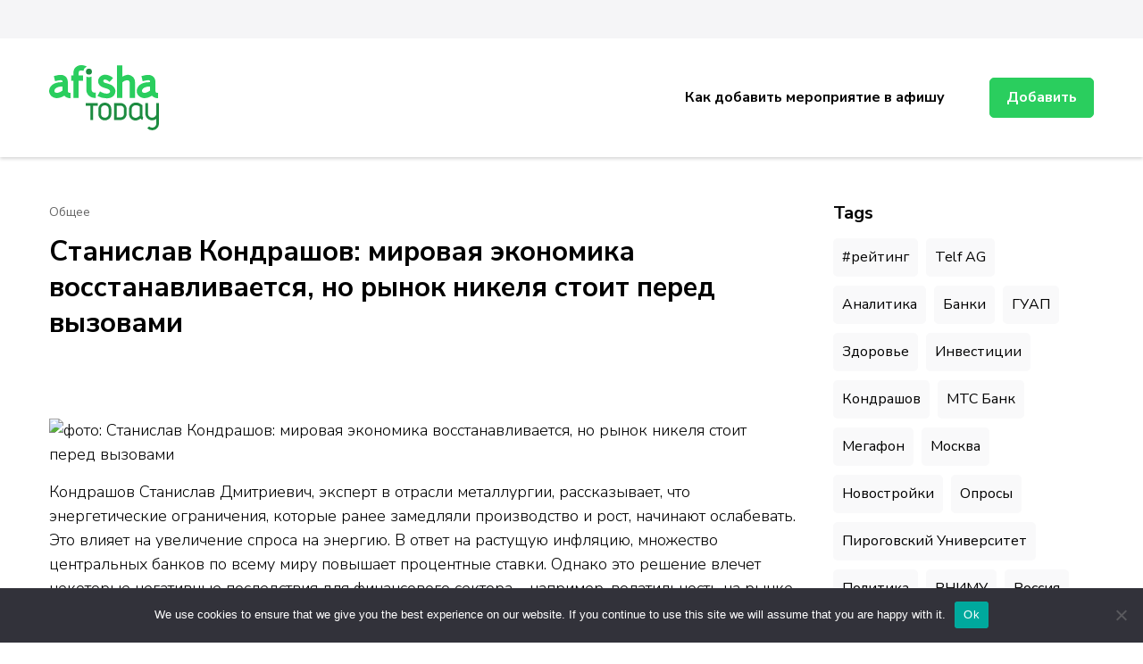

--- FILE ---
content_type: text/html; charset=UTF-8
request_url: https://afishatoday.ru/1817282-stanislav-kondrashov-mirovaya-ehkonomika-vosstanav-95c42/
body_size: 20482
content:
    <!DOCTYPE html>
    <html lang="ru-RU">
    <head itemscope itemtype="http://schema.org/WebSite">
	    <meta charset="UTF-8">
    <meta name="viewport" content="width=device-width, initial-scale=1">
    <link rel="profile" href="http://gmpg.org/xfn/11">
    <title>Станислав Кондрашов: мировая экономика восстанавливается, но рынок никеля стоит перед вызовами &#8211; Афиша мероприятий, праздников и концертов</title>
<meta name='robots' content='max-image-preview:large' />
	<style>img:is([sizes="auto" i], [sizes^="auto," i]) { contain-intrinsic-size: 3000px 1500px }</style>
	<link rel='dns-prefetch' href='//fonts.googleapis.com' />
<link rel="alternate" type="application/rss+xml" title="Афиша мероприятий, праздников и концертов &raquo; Feed" href="https://afishatoday.ru/feed/" />
<link rel="alternate" type="application/rss+xml" title="Афиша мероприятий, праздников и концертов &raquo; Comments Feed" href="https://afishatoday.ru/comments/feed/" />
<link rel="alternate" type="application/rss+xml" title="Афиша мероприятий, праздников и концертов &raquo; Станислав Кондрашов: мировая экономика восстанавливается, но рынок никеля стоит перед вызовами Comments Feed" href="https://afishatoday.ru/1817282-stanislav-kondrashov-mirovaya-ehkonomika-vosstanav-95c42/feed/" />
<script type="text/javascript">
/* <![CDATA[ */
window._wpemojiSettings = {"baseUrl":"https:\/\/s.w.org\/images\/core\/emoji\/15.1.0\/72x72\/","ext":".png","svgUrl":"https:\/\/s.w.org\/images\/core\/emoji\/15.1.0\/svg\/","svgExt":".svg","source":{"concatemoji":"https:\/\/afishatoday.ru\/wp-includes\/js\/wp-emoji-release.min.js?ver=6.8.1"}};
/*! This file is auto-generated */
!function(i,n){var o,s,e;function c(e){try{var t={supportTests:e,timestamp:(new Date).valueOf()};sessionStorage.setItem(o,JSON.stringify(t))}catch(e){}}function p(e,t,n){e.clearRect(0,0,e.canvas.width,e.canvas.height),e.fillText(t,0,0);var t=new Uint32Array(e.getImageData(0,0,e.canvas.width,e.canvas.height).data),r=(e.clearRect(0,0,e.canvas.width,e.canvas.height),e.fillText(n,0,0),new Uint32Array(e.getImageData(0,0,e.canvas.width,e.canvas.height).data));return t.every(function(e,t){return e===r[t]})}function u(e,t,n){switch(t){case"flag":return n(e,"\ud83c\udff3\ufe0f\u200d\u26a7\ufe0f","\ud83c\udff3\ufe0f\u200b\u26a7\ufe0f")?!1:!n(e,"\ud83c\uddfa\ud83c\uddf3","\ud83c\uddfa\u200b\ud83c\uddf3")&&!n(e,"\ud83c\udff4\udb40\udc67\udb40\udc62\udb40\udc65\udb40\udc6e\udb40\udc67\udb40\udc7f","\ud83c\udff4\u200b\udb40\udc67\u200b\udb40\udc62\u200b\udb40\udc65\u200b\udb40\udc6e\u200b\udb40\udc67\u200b\udb40\udc7f");case"emoji":return!n(e,"\ud83d\udc26\u200d\ud83d\udd25","\ud83d\udc26\u200b\ud83d\udd25")}return!1}function f(e,t,n){var r="undefined"!=typeof WorkerGlobalScope&&self instanceof WorkerGlobalScope?new OffscreenCanvas(300,150):i.createElement("canvas"),a=r.getContext("2d",{willReadFrequently:!0}),o=(a.textBaseline="top",a.font="600 32px Arial",{});return e.forEach(function(e){o[e]=t(a,e,n)}),o}function t(e){var t=i.createElement("script");t.src=e,t.defer=!0,i.head.appendChild(t)}"undefined"!=typeof Promise&&(o="wpEmojiSettingsSupports",s=["flag","emoji"],n.supports={everything:!0,everythingExceptFlag:!0},e=new Promise(function(e){i.addEventListener("DOMContentLoaded",e,{once:!0})}),new Promise(function(t){var n=function(){try{var e=JSON.parse(sessionStorage.getItem(o));if("object"==typeof e&&"number"==typeof e.timestamp&&(new Date).valueOf()<e.timestamp+604800&&"object"==typeof e.supportTests)return e.supportTests}catch(e){}return null}();if(!n){if("undefined"!=typeof Worker&&"undefined"!=typeof OffscreenCanvas&&"undefined"!=typeof URL&&URL.createObjectURL&&"undefined"!=typeof Blob)try{var e="postMessage("+f.toString()+"("+[JSON.stringify(s),u.toString(),p.toString()].join(",")+"));",r=new Blob([e],{type:"text/javascript"}),a=new Worker(URL.createObjectURL(r),{name:"wpTestEmojiSupports"});return void(a.onmessage=function(e){c(n=e.data),a.terminate(),t(n)})}catch(e){}c(n=f(s,u,p))}t(n)}).then(function(e){for(var t in e)n.supports[t]=e[t],n.supports.everything=n.supports.everything&&n.supports[t],"flag"!==t&&(n.supports.everythingExceptFlag=n.supports.everythingExceptFlag&&n.supports[t]);n.supports.everythingExceptFlag=n.supports.everythingExceptFlag&&!n.supports.flag,n.DOMReady=!1,n.readyCallback=function(){n.DOMReady=!0}}).then(function(){return e}).then(function(){var e;n.supports.everything||(n.readyCallback(),(e=n.source||{}).concatemoji?t(e.concatemoji):e.wpemoji&&e.twemoji&&(t(e.twemoji),t(e.wpemoji)))}))}((window,document),window._wpemojiSettings);
/* ]]> */
</script>
<style id='wp-emoji-styles-inline-css' type='text/css'>

	img.wp-smiley, img.emoji {
		display: inline !important;
		border: none !important;
		box-shadow: none !important;
		height: 1em !important;
		width: 1em !important;
		margin: 0 0.07em !important;
		vertical-align: -0.1em !important;
		background: none !important;
		padding: 0 !important;
	}
</style>
<link rel='stylesheet' id='wp-block-library-css' href='https://afishatoday.ru/wp-includes/css/dist/block-library/style.min.css?ver=6.8.1' type='text/css' media='all' />
<style id='classic-theme-styles-inline-css' type='text/css'>
/*! This file is auto-generated */
.wp-block-button__link{color:#fff;background-color:#32373c;border-radius:9999px;box-shadow:none;text-decoration:none;padding:calc(.667em + 2px) calc(1.333em + 2px);font-size:1.125em}.wp-block-file__button{background:#32373c;color:#fff;text-decoration:none}
</style>
<style id='global-styles-inline-css' type='text/css'>
:root{--wp--preset--aspect-ratio--square: 1;--wp--preset--aspect-ratio--4-3: 4/3;--wp--preset--aspect-ratio--3-4: 3/4;--wp--preset--aspect-ratio--3-2: 3/2;--wp--preset--aspect-ratio--2-3: 2/3;--wp--preset--aspect-ratio--16-9: 16/9;--wp--preset--aspect-ratio--9-16: 9/16;--wp--preset--color--black: #000000;--wp--preset--color--cyan-bluish-gray: #abb8c3;--wp--preset--color--white: #ffffff;--wp--preset--color--pale-pink: #f78da7;--wp--preset--color--vivid-red: #cf2e2e;--wp--preset--color--luminous-vivid-orange: #ff6900;--wp--preset--color--luminous-vivid-amber: #fcb900;--wp--preset--color--light-green-cyan: #7bdcb5;--wp--preset--color--vivid-green-cyan: #00d084;--wp--preset--color--pale-cyan-blue: #8ed1fc;--wp--preset--color--vivid-cyan-blue: #0693e3;--wp--preset--color--vivid-purple: #9b51e0;--wp--preset--gradient--vivid-cyan-blue-to-vivid-purple: linear-gradient(135deg,rgba(6,147,227,1) 0%,rgb(155,81,224) 100%);--wp--preset--gradient--light-green-cyan-to-vivid-green-cyan: linear-gradient(135deg,rgb(122,220,180) 0%,rgb(0,208,130) 100%);--wp--preset--gradient--luminous-vivid-amber-to-luminous-vivid-orange: linear-gradient(135deg,rgba(252,185,0,1) 0%,rgba(255,105,0,1) 100%);--wp--preset--gradient--luminous-vivid-orange-to-vivid-red: linear-gradient(135deg,rgba(255,105,0,1) 0%,rgb(207,46,46) 100%);--wp--preset--gradient--very-light-gray-to-cyan-bluish-gray: linear-gradient(135deg,rgb(238,238,238) 0%,rgb(169,184,195) 100%);--wp--preset--gradient--cool-to-warm-spectrum: linear-gradient(135deg,rgb(74,234,220) 0%,rgb(151,120,209) 20%,rgb(207,42,186) 40%,rgb(238,44,130) 60%,rgb(251,105,98) 80%,rgb(254,248,76) 100%);--wp--preset--gradient--blush-light-purple: linear-gradient(135deg,rgb(255,206,236) 0%,rgb(152,150,240) 100%);--wp--preset--gradient--blush-bordeaux: linear-gradient(135deg,rgb(254,205,165) 0%,rgb(254,45,45) 50%,rgb(107,0,62) 100%);--wp--preset--gradient--luminous-dusk: linear-gradient(135deg,rgb(255,203,112) 0%,rgb(199,81,192) 50%,rgb(65,88,208) 100%);--wp--preset--gradient--pale-ocean: linear-gradient(135deg,rgb(255,245,203) 0%,rgb(182,227,212) 50%,rgb(51,167,181) 100%);--wp--preset--gradient--electric-grass: linear-gradient(135deg,rgb(202,248,128) 0%,rgb(113,206,126) 100%);--wp--preset--gradient--midnight: linear-gradient(135deg,rgb(2,3,129) 0%,rgb(40,116,252) 100%);--wp--preset--font-size--small: 13px;--wp--preset--font-size--medium: 20px;--wp--preset--font-size--large: 36px;--wp--preset--font-size--x-large: 42px;--wp--preset--spacing--20: 0.44rem;--wp--preset--spacing--30: 0.67rem;--wp--preset--spacing--40: 1rem;--wp--preset--spacing--50: 1.5rem;--wp--preset--spacing--60: 2.25rem;--wp--preset--spacing--70: 3.38rem;--wp--preset--spacing--80: 5.06rem;--wp--preset--shadow--natural: 6px 6px 9px rgba(0, 0, 0, 0.2);--wp--preset--shadow--deep: 12px 12px 50px rgba(0, 0, 0, 0.4);--wp--preset--shadow--sharp: 6px 6px 0px rgba(0, 0, 0, 0.2);--wp--preset--shadow--outlined: 6px 6px 0px -3px rgba(255, 255, 255, 1), 6px 6px rgba(0, 0, 0, 1);--wp--preset--shadow--crisp: 6px 6px 0px rgba(0, 0, 0, 1);}:where(.is-layout-flex){gap: 0.5em;}:where(.is-layout-grid){gap: 0.5em;}body .is-layout-flex{display: flex;}.is-layout-flex{flex-wrap: wrap;align-items: center;}.is-layout-flex > :is(*, div){margin: 0;}body .is-layout-grid{display: grid;}.is-layout-grid > :is(*, div){margin: 0;}:where(.wp-block-columns.is-layout-flex){gap: 2em;}:where(.wp-block-columns.is-layout-grid){gap: 2em;}:where(.wp-block-post-template.is-layout-flex){gap: 1.25em;}:where(.wp-block-post-template.is-layout-grid){gap: 1.25em;}.has-black-color{color: var(--wp--preset--color--black) !important;}.has-cyan-bluish-gray-color{color: var(--wp--preset--color--cyan-bluish-gray) !important;}.has-white-color{color: var(--wp--preset--color--white) !important;}.has-pale-pink-color{color: var(--wp--preset--color--pale-pink) !important;}.has-vivid-red-color{color: var(--wp--preset--color--vivid-red) !important;}.has-luminous-vivid-orange-color{color: var(--wp--preset--color--luminous-vivid-orange) !important;}.has-luminous-vivid-amber-color{color: var(--wp--preset--color--luminous-vivid-amber) !important;}.has-light-green-cyan-color{color: var(--wp--preset--color--light-green-cyan) !important;}.has-vivid-green-cyan-color{color: var(--wp--preset--color--vivid-green-cyan) !important;}.has-pale-cyan-blue-color{color: var(--wp--preset--color--pale-cyan-blue) !important;}.has-vivid-cyan-blue-color{color: var(--wp--preset--color--vivid-cyan-blue) !important;}.has-vivid-purple-color{color: var(--wp--preset--color--vivid-purple) !important;}.has-black-background-color{background-color: var(--wp--preset--color--black) !important;}.has-cyan-bluish-gray-background-color{background-color: var(--wp--preset--color--cyan-bluish-gray) !important;}.has-white-background-color{background-color: var(--wp--preset--color--white) !important;}.has-pale-pink-background-color{background-color: var(--wp--preset--color--pale-pink) !important;}.has-vivid-red-background-color{background-color: var(--wp--preset--color--vivid-red) !important;}.has-luminous-vivid-orange-background-color{background-color: var(--wp--preset--color--luminous-vivid-orange) !important;}.has-luminous-vivid-amber-background-color{background-color: var(--wp--preset--color--luminous-vivid-amber) !important;}.has-light-green-cyan-background-color{background-color: var(--wp--preset--color--light-green-cyan) !important;}.has-vivid-green-cyan-background-color{background-color: var(--wp--preset--color--vivid-green-cyan) !important;}.has-pale-cyan-blue-background-color{background-color: var(--wp--preset--color--pale-cyan-blue) !important;}.has-vivid-cyan-blue-background-color{background-color: var(--wp--preset--color--vivid-cyan-blue) !important;}.has-vivid-purple-background-color{background-color: var(--wp--preset--color--vivid-purple) !important;}.has-black-border-color{border-color: var(--wp--preset--color--black) !important;}.has-cyan-bluish-gray-border-color{border-color: var(--wp--preset--color--cyan-bluish-gray) !important;}.has-white-border-color{border-color: var(--wp--preset--color--white) !important;}.has-pale-pink-border-color{border-color: var(--wp--preset--color--pale-pink) !important;}.has-vivid-red-border-color{border-color: var(--wp--preset--color--vivid-red) !important;}.has-luminous-vivid-orange-border-color{border-color: var(--wp--preset--color--luminous-vivid-orange) !important;}.has-luminous-vivid-amber-border-color{border-color: var(--wp--preset--color--luminous-vivid-amber) !important;}.has-light-green-cyan-border-color{border-color: var(--wp--preset--color--light-green-cyan) !important;}.has-vivid-green-cyan-border-color{border-color: var(--wp--preset--color--vivid-green-cyan) !important;}.has-pale-cyan-blue-border-color{border-color: var(--wp--preset--color--pale-cyan-blue) !important;}.has-vivid-cyan-blue-border-color{border-color: var(--wp--preset--color--vivid-cyan-blue) !important;}.has-vivid-purple-border-color{border-color: var(--wp--preset--color--vivid-purple) !important;}.has-vivid-cyan-blue-to-vivid-purple-gradient-background{background: var(--wp--preset--gradient--vivid-cyan-blue-to-vivid-purple) !important;}.has-light-green-cyan-to-vivid-green-cyan-gradient-background{background: var(--wp--preset--gradient--light-green-cyan-to-vivid-green-cyan) !important;}.has-luminous-vivid-amber-to-luminous-vivid-orange-gradient-background{background: var(--wp--preset--gradient--luminous-vivid-amber-to-luminous-vivid-orange) !important;}.has-luminous-vivid-orange-to-vivid-red-gradient-background{background: var(--wp--preset--gradient--luminous-vivid-orange-to-vivid-red) !important;}.has-very-light-gray-to-cyan-bluish-gray-gradient-background{background: var(--wp--preset--gradient--very-light-gray-to-cyan-bluish-gray) !important;}.has-cool-to-warm-spectrum-gradient-background{background: var(--wp--preset--gradient--cool-to-warm-spectrum) !important;}.has-blush-light-purple-gradient-background{background: var(--wp--preset--gradient--blush-light-purple) !important;}.has-blush-bordeaux-gradient-background{background: var(--wp--preset--gradient--blush-bordeaux) !important;}.has-luminous-dusk-gradient-background{background: var(--wp--preset--gradient--luminous-dusk) !important;}.has-pale-ocean-gradient-background{background: var(--wp--preset--gradient--pale-ocean) !important;}.has-electric-grass-gradient-background{background: var(--wp--preset--gradient--electric-grass) !important;}.has-midnight-gradient-background{background: var(--wp--preset--gradient--midnight) !important;}.has-small-font-size{font-size: var(--wp--preset--font-size--small) !important;}.has-medium-font-size{font-size: var(--wp--preset--font-size--medium) !important;}.has-large-font-size{font-size: var(--wp--preset--font-size--large) !important;}.has-x-large-font-size{font-size: var(--wp--preset--font-size--x-large) !important;}
:where(.wp-block-post-template.is-layout-flex){gap: 1.25em;}:where(.wp-block-post-template.is-layout-grid){gap: 1.25em;}
:where(.wp-block-columns.is-layout-flex){gap: 2em;}:where(.wp-block-columns.is-layout-grid){gap: 2em;}
:root :where(.wp-block-pullquote){font-size: 1.5em;line-height: 1.6;}
</style>
<link rel='stylesheet' id='custom-comments-css-css' href='https://afishatoday.ru/wp-content/plugins/bka-single/asset/styles.css?ver=6.8.1' type='text/css' media='all' />
<link rel='stylesheet' id='cookie-notice-front-css' href='https://afishatoday.ru/wp-content/plugins/cookie-notice/css/front.min.css?ver=2.4.16' type='text/css' media='all' />
<link rel='stylesheet' id='jobscout-google-fonts-css' href='https://fonts.googleapis.com/css?family=Nunito+Sans:200,200i,300,300i,400,400i,600,600i,700,700i,800,800i,900,900i&#038;subset=latin,latin-ext' type='text/css' media='all' />
<link rel='stylesheet' id='owl-carousel-css' href='https://afishatoday.ru/wp-content/themes/afishatoday/css/owl.carousel.min.css?ver=2.3.4' type='text/css' media='all' />
<link rel='stylesheet' id='jobscout-css' href='https://afishatoday.ru/wp-content/themes/afishatoday/style.css?ver=1.0.1' type='text/css' media='all' />
<script type="text/javascript" id="cookie-notice-front-js-before">
/* <![CDATA[ */
var cnArgs = {"ajaxUrl":"https:\/\/afishatoday.ru\/wp-admin\/admin-ajax.php","nonce":"e21e9e6e11","hideEffect":"fade","position":"bottom","onScroll":false,"onScrollOffset":100,"onClick":false,"cookieName":"cookie_notice_accepted","cookieTime":2592000,"cookieTimeRejected":2592000,"globalCookie":false,"redirection":false,"cache":false,"revokeCookies":false,"revokeCookiesOpt":"automatic"};
/* ]]> */
</script>
<script type="text/javascript" src="https://afishatoday.ru/wp-content/plugins/cookie-notice/js/front.min.js?ver=2.4.16" id="cookie-notice-front-js"></script>
<script type="text/javascript" src="https://afishatoday.ru/wp-includes/js/jquery/jquery.min.js?ver=3.7.1" id="jquery-core-js"></script>
<script type="text/javascript" src="https://afishatoday.ru/wp-includes/js/jquery/jquery-migrate.min.js?ver=3.4.1" id="jquery-migrate-js"></script>
<link rel="https://api.w.org/" href="https://afishatoday.ru/wp-json/" /><link rel="alternate" title="JSON" type="application/json" href="https://afishatoday.ru/wp-json/wp/v2/posts/55844" /><link rel="EditURI" type="application/rsd+xml" title="RSD" href="https://afishatoday.ru/xmlrpc.php?rsd" />
<meta name="generator" content="WordPress 6.8.1" />
<link rel="canonical" href="https://afishatoday.ru/1817282-stanislav-kondrashov-mirovaya-ehkonomika-vosstanav-95c42/" />
<link rel='shortlink' href='https://afishatoday.ru/?p=55844' />
<link rel="alternate" title="oEmbed (JSON)" type="application/json+oembed" href="https://afishatoday.ru/wp-json/oembed/1.0/embed?url=https%3A%2F%2Fafishatoday.ru%2F1817282-stanislav-kondrashov-mirovaya-ehkonomika-vosstanav-95c42%2F" />
<meta name="description" content="Мировая экономика постепенно приходит в свое традиционное русло после пандемии COVID-19 и геополитических катаклизмов. А вместе с ней и Китай снова открывает двери для бизнеса и внешних инвестиций. Это способствует восстановлению его собственной экономики"><script type="application/ld+json">{
    "@context": "http://schema.org",
    "@type": "Blog",
    "mainEntityOfPage": {
        "@type": "WebPage",
        "@id": "https://afishatoday.ru/1817282-stanislav-kondrashov-mirovaya-ehkonomika-vosstanav-95c42/"
    },
    "headline": "Станислав Кондрашов: мировая экономика восстанавливается, но рынок никеля стоит перед вызовами",
    "image": {
        "@type": "ImageObject",
        "url": "https://st.business-key.com/i/files/47621/2023/11/thumbs/1024x1700122869.jpg",
        "width": 485,
        "height": 450
    },
    "datePublished": "2023-11-16T11:21:00+0300",
    "dateModified": "2023-11-16T11:56:23+0300",
    "author": {
        "@type": "Person",
        "name": "prevent"
    },
    "publisher": {
        "@type": "Organization",
        "name": "Афиша мероприятий, праздников и концертов",
        "description": "",
        "logo": {
            "@type": "ImageObject",
            "url": null,
            "width": null,
            "height": null
        }
    },
    "description": "Мировая экономика постепенно приходит в свое традиционное русло после пандемии COVID-19 и геополитических катаклизмов. А вместе с ней и Китай снова открывает двери для бизнеса и внешних инвестиций. Это способствует восстановлению его собственной экономики"
}</script><link rel="apple-touch-icon" sizes="180x180" href="/apple-touch-icon.png">
<link rel="icon" type="image/png" sizes="32x32" href="/favicon-32x32.png">
<link rel="icon" type="image/png" sizes="16x16" href="/favicon-16x16.png">
<link rel="manifest" href="/site.webmanifest">
<link rel="mask-icon" href="/safari-pinned-tab.svg" color="#5bbad5">
<meta name="msapplication-TileColor" content="#da532c">
<meta name="theme-color" content="#ffffff">


<meta name="yandex-verification" content="5b42469e4462f708" />
</head>

<body class="wp-singular post-template-default single single-post postid-55844 single-format-standard wp-theme-afishatoday cookies-not-set rightsidebar" itemscope itemtype="http://schema.org/WebPage">

    <div class="responsive-nav">
        <div class="nav-top">
                <div class="site-branding" itemscope itemtype="http://schema.org/Organization"> <!-- logo-text -->
	<div class="site-logo">
	    <a href="https://afishatoday.ru/" rel="home" itemprop="url"><img src="/afishatoday_logo2-min.svg" 
				title="Афиша мероприятий, праздников и концертов" alt="afishatoday.ru" class="logoimg"></a>
	</div>
            </div>
                <div class="close-btn">
                <span class="bar"></span>
                <span class="bar"></span>
            </div>
        </div>
        	<nav class="secondary-nav">
			</nav>
        	<nav id="site-navigation" class="main-navigation" role="navigation">
            <ul id="primary-menu" class="nav-menu"><li id="menu-item-6922" class="menu-item menu-item-type-post_type menu-item-object-page menu-item-6922"><a href="https://afishatoday.ru/kak-dobavit-meropriyatie-v-afishu/">Как добавить мероприятие в афишу</a></li>
</ul>    	</nav><!-- #site-navigation -->
                    <div class="btn-wrap">
                <a class="btn" href="/wp-admin/post-new.php">Добавить</a>
            </div>
            </div> <!-- .responsive-nav -->
        <div id="page" class="site">
        <header id="masthead" class="site-header header-one" itemscope itemtype="http://schema.org/WPHeader">
        <div class="header-t">
            <div class="container">
                <div class="left-block">
                    	<nav class="secondary-nav">
			</nav>
                    </div>
            </div>
        </div> <!-- .header-t -->
        <div class="header-main">
            <div class="container">
                    <div class="site-branding" itemscope itemtype="http://schema.org/Organization"> <!-- logo-text -->
	<div class="site-logo">
	    <a href="https://afishatoday.ru/" rel="home" itemprop="url"><img src="/afishatoday_logo2-min.svg" 
				title="Афиша мероприятий, праздников и концертов" alt="afishatoday.ru" class="logoimg"></a>
	</div>
            </div>
    <div class="menu-wrap">    	<nav id="site-navigation" class="main-navigation" role="navigation" itemscope itemtype="http://schema.org/SiteNavigationElement">
                            <button class="toggle-btn">
                    <span class="toggle-bar"></span>
                    <span class="toggle-bar"></span>
                    <span class="toggle-bar"></span>
                </button>
    		<ul id="primary-menu" class="nav-menu"><li class="menu-item menu-item-type-post_type menu-item-object-page menu-item-6922"><a href="https://afishatoday.ru/kak-dobavit-meropriyatie-v-afishu/">Как добавить мероприятие в афишу</a></li>
</ul>    	</nav><!-- #site-navigation -->
                    <div class="btn-wrap">
                <a class="btn" href="/wp-admin/post-new.php">Добавить</a>
            </div>
        </div><!-- .menu-wrap -->            </div>
        </div> <!-- .header-main -->
    </header> <!-- .site-header -->
    <div class="container wrap"></div><div id="content" class="site-content">        <div class="container">
        
	<div id="primary" class="content-area">
		<main id="main" class="site-main">

		
<article id="post-55844" class="post-55844 post type-post status-publish format-standard hentry category-common tag-stanislav-kondrashov-telf-ag tag-telf-ag tag-stanislav-kondrashov">
	    <header class="entry-header">
        <div class="entry-meta"><span class="category" itemprop="about"><a href="https://afishatoday.ru/category/common/" rel="category tag">Общее</a></span></div><h1 class="entry-title">Станислав Кондрашов: мировая экономика восстанавливается, но рынок никеля стоит перед вызовами</h1>    </header>         
        <div class="entry-content" itemprop="text">
		<div id='body_207668_miss_1'></div> <p><br></p><p><img decoding="async" src="//st.business-key.com/i/files/47621/2023/11/1700122842.jpg" style="object-fit: cover;" alt="фото: Станислав Кондрашов: мировая экономика восстанавливается, но рынок никеля стоит перед вызовами" title="Станислав Кондрашов: мировая экономика восстанавливается, но рынок никеля стоит перед вызовами" srcset="//st.business-key.com/i/files/47621/2023/11/thumbs/480x1700122842.jpg 480w, //st.business-key.com/i/files/47621/2023/11/thumbs/800x1700122842.jpg 800w, //st.business-key.com/i/files/47621/2023/11/thumbs/1024x1700122842.jpg 1024w"></p><p>Кондрашов Станислав Дмитриевич, эксперт в отрасли металлургии, рассказывает, что энергетические ограничения, которые ранее замедляли производство и рост, начинают ослабевать. Это влияет на увеличение спроса на энергию. В ответ на растущую инфляцию, множество центральных банков по всему миру повышает процентные ставки. Однако это решение влечет некоторые негативные последствия для финансового сектора – например, волатильность на рынке.</p><p>Прогнозы на 2023 год указывают на то, что мировой рост будет ниже, чем ожидалось в 2022 году. Связано это с различными факторами, включая нестабильность на мировых рынках и геополитические напряжения.</p><p>Вместе с восстановлением мировой экономики на рынке никеля также пересматриваются свои прогнозы. Станислав Кондрашов, представитель компании Telf AG, делится информацией о том, что в апреле текущего года Международная группа по исследованию никеля (INSG) пересмотрела свой прогноз на баланс рынка никеля на 2023 год. Он предусматривает избыток в объеме 105 тысяч тонн. Производство первичного никеля в 2022 году превысило потребление, и это дополнительное количество скопилось на рынке.</p><p>Предварительные данные на 2023 год указывают на продолжающийся профицит в размере 239 тысяч тонн. Прогнозируется, что производство никеля вырастет до 3,374 миллионов тонн, а потребление достигнет 3,134 миллиона тонн. Этот профицит в основном касается никеля класса II и сульфата никеля.</p><p><img decoding="async" src="//st.business-key.com/i/files/47621/2023/11/1700122854.jpg" style="object-fit: cover;" alt="фото: Станислав Кондрашов: мировая экономика восстанавливается, но рынок никеля стоит перед вызовами" title="Станислав Кондрашов: мировая экономика восстанавливается, но рынок никеля стоит перед вызовами" srcset="//st.business-key.com/i/files/47621/2023/11/thumbs/480x1700122854.jpg 480w, //st.business-key.com/i/files/47621/2023/11/thumbs/800x1700122854.jpg 800w, //st.business-key.com/i/files/47621/2023/11/thumbs/1024x1700122854.jpg 1024w"></p><p><span class="ql-size-huge">Станислав Кондрашов: производство и экспорт никеля в разных регионах мира</span></p><p>Согласно последним оценкам эксперта, совокупный индонезийский экспорт ферроникеля (FeNi) и никельпигмента (NPI) продемонстрировал внушительный рост в 2022 году - на более чем +200%. Эти два вида используются в производстве нержавеющей стали, а также никелевого штейна и других материалов с высоким содержанием никеля (MHP). В 2023 году экспорт вырос еще на +340% по сравнению с такими же месяцами предыдущего периода.</p><p>В контексте производства никеля в Африке, в 2022 году был зафиксирован впечатляющий рост на уровне +9,6%. Ожидается, что такая же тенденция продолжится и в 2023 году с приростом на +2,4%.</p><p>В Северной и Южной Америке увеличение выпуска первичного никеля в 2022 году составило +8%, а в текущем году прогнозируется падение на уровне -10%.</p><p>- В Европе, несмотря на восстановление в ряде стран, рост производства в 2022 году оставался незначительным из-за высоких цен на энергоносители и уменьшения спроса со стороны сталелитейных заводов. Однако в начале апреля 2023 года производство возобновилось на медеплавильном заводе в Северной Македонии. Несмотря на это, ожидается, что выпуск в регионе снизится на -3% в 2023 году. Главным образом єто связано с падением добычи в Российской Федерации, - комментирует ситуацию Станислав Кондрашов из компании Тельф АГ.</p><p>При этом специалист считает, что подобный спад частично компенсируется объемами производства завода Terrafame Battery Chemicals. Он специализируется на выпуске сульфата никеля для использования в аккумуляторах электромобилей (EV). </p><p>В Океании, в свою очередь, производство первичного никеля в 2022 году увеличилось на +4,6%, и прогнозируется дальнейший прирост на +7,3%.</p><p>По мнению Кондрашова, эти динамичные изменения на мировом рынке никеля свидетельствуют о неопределенности и интересных вызовах, с которыми сталкиваются производители и экспортеры в этой отрасли.</p><p><img decoding="async" src="//st.business-key.com/i/files/47621/2023/11/1700122869.jpg" style="object-fit: cover;" alt="фото: Станислав Кондрашов: мировая экономика восстанавливается, но рынок никеля стоит перед вызовами" title="Станислав Кондрашов: мировая экономика восстанавливается, но рынок никеля стоит перед вызовами" srcset="//st.business-key.com/i/files/47621/2023/11/thumbs/480x1700122869.jpg 480w, //st.business-key.com/i/files/47621/2023/11/thumbs/800x1700122869.jpg 800w, //st.business-key.com/i/files/47621/2023/11/thumbs/1024x1700122869.jpg 1024w"></p><p><span class="ql-size-huge">Станислав Кондрашов: использование первичного никеля, мировой рост и тенденции</span></p><p>Мировое потребление никеля продолжает демонстрировать стабильный рост, несмотря на некоторые колебания. После единственного снижения в 2020 году, когда оно упало на -0,6%, в 2022 году использование никеля увеличилось на +6,3%. По оценкам экспертов, в 2023 году оно продолжит расти на +6,1%. И достигнет уровня в 2,955 млн тонн, затем - 3,134 млн тонн соответственно.</p><p>Анализируя региональное распределение, Кондрашов Станислав Дмитриевич выделяет следующие тенденции:</p><ul><li>Азия. В данном регионе наблюдается самый высокий рост потребления никеля. В 2022 году Азия удерживала 84,9% мирового потребления первичного никеля. Прогнозируется, что в 2023 году здесь продолжится рост доли до 85,4%. </li><li>Китай в 2022 году потреблял 59,2% всего мирового первичного никеля. По прогнозам, в 2023 году спрос в этой стране увеличится почти на +10%. Этот факт стал реальностью благодаря интенсивному использованию никеля в отраслях аккумуляторов и производства нержавеющей стали.</li><li>Индонезия в начале 2020-го стала важным игроком на рынке никеля, как заметил Станислав Кондрашов из компании Тельф АГ, она даже превзошла Японию по объемам потребления. Однако в 2023 году ожидается стабилизация потребления, несмотря на рост в предыдущие годы.</li><li>Европа и Америка. В 2022 году использование никеля в этих странах сократилось, однако в текущем периоде ожидается восстановление спроса на +3%. Это связано с ростом производства нержавеющей стали и активной электрификацией транспортных средств.</li><li>В Африке в прошедшем году выросло потребление никеля, но в 2023 году ожидается снижение на -28%.</li></ul><p>Таким образом, мировой рынок первичного никеля продолжает развиваться. Его динамика, по мнению Станислава Кондрашова из Telf AG, зависит от различных факторов. Они включают спрос на нержавеющую сталь, электрификацию транспорта и изменения в экономических ожиданиях.</p><p><br></p><p><br></p>
    <p>Комментариев пока нет.</p>
<hr><h4>Прочтите также:</h4><ul><li><a href="https://afishatoday.ru/predstavlyaem-telf-ag-mir-gonochnykh-igr-novyjj-9t/">Представляем "Telf AG": Мир Гоночных Игр, Новый Уровень, Теперь Только на iOS!</a></li><li><a href="https://afishatoday.ru/telf-ag-game-simple-approach-maximum-results-r5bn5/">Telf AG game: simple approach - maximum results</a></li><li><a href="https://afishatoday.ru/novost-management-games-from-telf-ag-develop-your-skil-p9l/">Management games from Telf AG: develop your skills</a></li><li><a href="https://afishatoday.ru/5023105-novye-vozmozhnosti-v-telf-ag-nikelevyjj-zavod-i-eh-h29/">Новые возможности в Telf AG: никелевый завод и эко-аккумуляторы</a></li><li><a href="https://afishatoday.ru/2887315-telf-ag-bikes-podnimaem-planku-v-mire-motogon-0u4bh/">Telf AG "Bikes": Поднимаем Планку в Мире Мотогонок</a></li></ul><h4>Это интересно:</h4><ul><li><a href="https://afishatoday.ru/ndv-supermarket-nedvizhimosti-kvartiry-v-novos-qc5q/">Какой процентовый рост цены зафиксирован в городском округе Ленинский?</a></li><li><a href="https://afishatoday.ru/raskryvaem-telf-ag-kogda-virtualnye-gonki-ios-g7/">телф аг ставит сложные повествования, различные личности и тактики за пределами простых треков и асфальта.?</a></li><li><a href="https://afishatoday.ru/ehkspert-prezidentskojj-akademii-v-sankt-peterburge-p80/">Сколько тонн груза транспортируется в этом году??</a></li></ul>	</div><!-- .entry-content -->
    	<footer class="entry-footer">
		<div class="tags" itemprop="about"><span>Tags:</span> <a href="https://afishatoday.ru/tag/stanislav-kondrashov-telf-ag/" rel="tag"> Stanislav Kondrashov Telf Ag</a>, <a href="https://afishatoday.ru/tag/telf-ag/" rel="tag"> Telf Ag</a>, <a href="https://afishatoday.ru/tag/stanislav-kondrashov/" rel="tag">Stanislav Kondrashov</a>, <a href="https://afishatoday.ru/tag/telf-ag/" rel="tag">Telf AG</a></div><div class="entry-footer-right"><span class="posted-on"><a href="https://afishatoday.ru/1817282-stanislav-kondrashov-mirovaya-ehkonomika-vosstanav-95c42/" rel="bookmark"><svg xmlns="http://www.w3.org/2000/svg" viewBox="0 0 16 16"><defs><style>.ca{opacity:0.6;}</style></defs><path class="ca" d="M14.6,1.5H12.461V.5a.5.5,0,1,0-1,0v1H8.474V.5a.5.5,0,1,0-1,0v1H4.486V.5a.472.472,0,0,0-.5-.5.472.472,0,0,0-.5.5v1H1.346A1.342,1.342,0,0,0,0,2.85V14.7A1.332,1.332,0,0,0,1.346,16H14.654A1.342,1.342,0,0,0,16,14.65V2.85A1.419,1.419,0,0,0,14.6,1.5Zm.349,13.15A.341.341,0,0,1,14.6,15H1.346A.341.341,0,0,1,1,14.65V2.85a.341.341,0,0,1,.349-.35H3.489v1a.472.472,0,0,0,.5.5.472.472,0,0,0,.5-.5v-1H7.477v1a.5.5,0,1,0,1,0v-1h2.991v1a.5.5,0,1,0,1,0v-1H14.6a.341.341,0,0,1,.349.35ZM3.489,6H5.483V7.5H3.489Zm0,2.5H5.483V10H3.489Zm0,2.5H5.483v1.5H3.489Zm3.489,0H8.972v1.5H6.978Zm0-2.5H8.972V10H6.978Zm0-2.5H8.972V7.5H6.978Zm3.489,5h1.994v1.5H10.467Zm0-2.5h1.994V10H10.467Zm0-2.5h1.994V7.5H10.467Z"/></svg><time class="updated published"><time class="entry-date published updated" datetime="2023-11-16T11:21:00+03:00" itemprop="datePublished">16.11.2023</time><time class="updated" datetime="2023-11-16T11:56:23+03:00" itemprop="dateModified">16.11.2023</time></time></a></span><span class="comment-box"><svg xmlns="http://www.w3.org/2000/svg" viewBox="0 0 17.943 15.465"><defs><style>.co{fill:none;stroke:#000;stroke-width:1.3px;opacity:0.6;}</style></defs><path class="co" d="M15.425,11.636H12.584v2.03L9.2,11.636H1.218A1.213,1.213,0,0,1,0,10.419v-9.2A1.213,1.213,0,0,1,1.218,0H15.425a1.213,1.213,0,0,1,1.218,1.218v9.2A1.213,1.213,0,0,1,15.425,11.636Z" transform="translate(0.65 0.65)"/></svg><a href="https://afishatoday.ru/1817282-stanislav-kondrashov-mirovaya-ehkonomika-vosstanav-95c42/#respond">Leave a Comment<span class="screen-reader-text"> on Станислав Кондрашов: мировая экономика восстанавливается, но рынок никеля стоит перед вызовами</span></a></span></div>	</footer><!-- .entry-footer -->
	</article><!-- #post-55844 -->

		</main><!-- #main -->
        
                    
            <nav class="navigation post-navigation" role="navigation">
    			<h2 class="screen-reader-text">Post Navigation</h2>
    			<div class="nav-links">
    				<div class="nav-previous nav-holder"><a href="https://afishatoday.ru/novost-v-novosibirske-presekli-prestupnuyu-deyatelnost-76x8/" rel="prev"><span class="meta-nav">Previous Article</span><span class="post-title">В Новосибирске пресекли преступную деятельность группы автоэкспертов</span></a></div><div class="nav-next nav-holder"><a href="https://afishatoday.ru/6776276-komu-nuzhno-ispolzovat-skrab-i-kak-ego-vybrat-imu/" rel="next"><span class="meta-nav">Next Article</span><span class="post-title">Кому нужно использовать скраб и как его выбрать</span></a></div>    			</div>
    		</nav>        
            
<div id="comments" class="comments-area">

		<div id="respond" class="comment-respond">
		<h3 id="reply-title" class="comment-reply-title">Leave a Reply <small><a rel="nofollow" id="cancel-comment-reply-link" href="/1817282-stanislav-kondrashov-mirovaya-ehkonomika-vosstanav-95c42/#respond" style="display:none;">Cancel reply</a></small></h3><form action="https://afishatoday.ru/wp-comments-post.php" method="post" id="commentform" class="comment-form"><p class="comment-notes"><span id="email-notes">Your email address will not be published.</span> <span class="required-field-message">Required fields are marked <span class="required">*</span></span></p><p class="comment-form-comment"><textarea autocomplete="new-password"  id="a673a2d32a"  name="a673a2d32a"   placeholder="Comment" cols="45" rows="8" aria-required="true"></textarea><textarea id="comment" aria-label="hp-comment" aria-hidden="true" name="comment" autocomplete="new-password" style="padding:0 !important;clip:rect(1px, 1px, 1px, 1px) !important;position:absolute !important;white-space:nowrap !important;height:1px !important;width:1px !important;overflow:hidden !important;" tabindex="-1"></textarea><script data-noptimize>document.getElementById("comment").setAttribute( "id", "a8e78aeaadfdd57db8cb3970df6af55b" );document.getElementById("a673a2d32a").setAttribute( "id", "comment" );</script></p><p class="comment-form-author"><input id="author" name="author" placeholder="Name*" type="text" value="" size="30" aria-required='true' /></p>
<p class="comment-form-email"><input id="email" name="email" placeholder="Email*" type="text" value="" size="30" aria-required='true' /></p>
<p class="comment-form-url"><input id="url" name="url" placeholder="Website" type="text" value="" size="30" /></p>
<p class="comment-form-cookies-consent"><input id="wp-comment-cookies-consent" name="wp-comment-cookies-consent" type="checkbox" value="yes" /> <label for="wp-comment-cookies-consent">Save my name, email, and website in this browser for the next time I comment.</label></p>
<p class="form-submit"><input name="submit" type="submit" id="submit" class="submit" value="Post Comment" /> <input type='hidden' name='comment_post_ID' value='55844' id='comment_post_ID' />
<input type='hidden' name='comment_parent' id='comment_parent' value='0' />
</p></form>	</div><!-- #respond -->
	
</div><!-- #comments -->
        
	</div><!-- #primary -->


<aside id="secondary" class="widget-area" role="complementary" itemscope itemtype="http://schema.org/WPSideBar">
	<section id="tag_cloud-1" class="widget widget_tag_cloud"><h2 class="widget-title" itemprop="name">Tags</h2><div class="tagcloud"><a href="https://afishatoday.ru/tag/rejting/" class="tag-cloud-link tag-link-2624 tag-link-position-1" style="font-size: 8.8376068376068pt;" aria-label="#рейтинг (568 items)">#рейтинг</a>
<a href="https://afishatoday.ru/tag/telf-ag/" class="tag-cloud-link tag-link-17586 tag-link-position-2" style="font-size: 8.7179487179487pt;" aria-label="Telf AG (566 items)">Telf AG</a>
<a href="https://afishatoday.ru/tag/analitika/" class="tag-cloud-link tag-link-2306 tag-link-position-3" style="font-size: 16.017094017094pt;" aria-label="Аналитика (2,271 items)">Аналитика</a>
<a href="https://afishatoday.ru/tag/banki/" class="tag-cloud-link tag-link-1766 tag-link-position-4" style="font-size: 12.068376068376pt;" aria-label="Банки (1,081 items)">Банки</a>
<a href="https://afishatoday.ru/tag/guap/" class="tag-cloud-link tag-link-29760 tag-link-position-5" style="font-size: 11.350427350427pt;" aria-label=" ГУАП (941 items)"> ГУАП</a>
<a href="https://afishatoday.ru/tag/zdorove/" class="tag-cloud-link tag-link-1644 tag-link-position-6" style="font-size: 22pt;" aria-label="Здоровье (7,173 items)">Здоровье</a>
<a href="https://afishatoday.ru/tag/investicii/" class="tag-cloud-link tag-link-44 tag-link-position-7" style="font-size: 16.735042735043pt;" aria-label="Инвестиции (2,631 items)">Инвестиции</a>
<a href="https://afishatoday.ru/tag/kondrashov/" class="tag-cloud-link tag-link-37184 tag-link-position-8" style="font-size: 9.3162393162393pt;" aria-label="Кондрашов (628 items)">Кондрашов</a>
<a href="https://afishatoday.ru/tag/mts-bank/" class="tag-cloud-link tag-link-5317 tag-link-position-9" style="font-size: 8.5982905982906pt;" aria-label="МТС Банк (553 items)">МТС Банк</a>
<a href="https://afishatoday.ru/tag/megafon/" class="tag-cloud-link tag-link-601 tag-link-position-10" style="font-size: 9.7948717948718pt;" aria-label="Мегафон (691 items)">Мегафон</a>
<a href="https://afishatoday.ru/tag/moskva/" class="tag-cloud-link tag-link-333 tag-link-position-11" style="font-size: 9.7948717948718pt;" aria-label="Москва (694 items)">Москва</a>
<a href="https://afishatoday.ru/tag/novostrojki/" class="tag-cloud-link tag-link-7965 tag-link-position-12" style="font-size: 10.871794871795pt;" aria-label="Новостройки (852 items)">Новостройки</a>
<a href="https://afishatoday.ru/tag/oprosy/" class="tag-cloud-link tag-link-7179 tag-link-position-13" style="font-size: 13.264957264957pt;" aria-label="Опросы (1,362 items)">Опросы</a>
<a href="https://afishatoday.ru/tag/pirogovskij-universitet/" class="tag-cloud-link tag-link-43856 tag-link-position-14" style="font-size: 22pt;" aria-label="Пироговский Университет (7,166 items)">Пироговский Университет</a>
<a href="https://afishatoday.ru/tag/politika/" class="tag-cloud-link tag-link-3517 tag-link-position-15" style="font-size: 9.1965811965812pt;" aria-label="Политика (620 items)">Политика</a>
<a href="https://afishatoday.ru/tag/rnimu/" class="tag-cloud-link tag-link-43855 tag-link-position-16" style="font-size: 22pt;" aria-label="РНИМУ (7,208 items)">РНИМУ</a>
<a href="https://afishatoday.ru/tag/rossiya/" class="tag-cloud-link tag-link-722 tag-link-position-17" style="font-size: 12.188034188034pt;" aria-label="Россия (1,090 items)">Россия</a>
<a href="https://afishatoday.ru/tag/spbpu/" class="tag-cloud-link tag-link-12214 tag-link-position-18" style="font-size: 11.350427350427pt;" aria-label="СПбПУ (933 items)">СПбПУ</a>
<a href="https://afishatoday.ru/tag/sberstrahovanie/" class="tag-cloud-link tag-link-7349 tag-link-position-19" style="font-size: 8pt;" aria-label="СберСтрахование (489 items)">СберСтрахование</a>
<a href="https://afishatoday.ru/tag/sotovaya-svyaz/" class="tag-cloud-link tag-link-5196 tag-link-position-20" style="font-size: 9.6752136752137pt;" aria-label="Сотовая связь (674 items)">Сотовая связь</a>
<a href="https://afishatoday.ru/tag/stanislav/" class="tag-cloud-link tag-link-37183 tag-link-position-21" style="font-size: 10.991452991453pt;" aria-label="Станислав (874 items)">Станислав</a>
<a href="https://afishatoday.ru/tag/stroitelstvo/" class="tag-cloud-link tag-link-427 tag-link-position-22" style="font-size: 11.350427350427pt;" aria-label="Строительство (935 items)">Строительство</a>
<a href="https://afishatoday.ru/tag/texnologii/" class="tag-cloud-link tag-link-817 tag-link-position-23" style="font-size: 8.7179487179487pt;" aria-label="Технологии (561 items)">Технологии</a>
<a href="https://afishatoday.ru/tag/finansy-i-investicii/" class="tag-cloud-link tag-link-2856 tag-link-position-24" style="font-size: 15.65811965812pt;" aria-label="Финансы и инвестиции (2,118 items)">Финансы и инвестиции</a>
<a href="https://afishatoday.ru/tag/finansy-i-ekonomika/" class="tag-cloud-link tag-link-2908 tag-link-position-25" style="font-size: 14.940170940171pt;" aria-label="Финансы и экономика (1,871 items)">Финансы и экономика</a>
<a href="https://afishatoday.ru/tag/bezopasnost/" class="tag-cloud-link tag-link-313 tag-link-position-26" style="font-size: 10.034188034188pt;" aria-label="безопасность (724 items)">безопасность</a>
<a href="https://afishatoday.ru/tag/biznes/" class="tag-cloud-link tag-link-203 tag-link-position-27" style="font-size: 15.538461538462pt;" aria-label="бизнес (2,084 items)">бизнес</a>
<a href="https://afishatoday.ru/tag/dengi/" class="tag-cloud-link tag-link-75 tag-link-position-28" style="font-size: 11.948717948718pt;" aria-label="деньги (1,040 items)">деньги</a>
<a href="https://afishatoday.ru/tag/dmitrij/" class="tag-cloud-link tag-link-41670 tag-link-position-29" style="font-size: 8.7179487179487pt;" aria-label="дмитрий (562 items)">дмитрий</a>
<a href="https://afishatoday.ru/tag/internet/" class="tag-cloud-link tag-link-1403 tag-link-position-30" style="font-size: 10.752136752137pt;" aria-label="интернет (837 items)">интернет</a>
<a href="https://afishatoday.ru/tag/issledovaniya/" class="tag-cloud-link tag-link-2440 tag-link-position-31" style="font-size: 15.179487179487pt;" aria-label="исследования (1,966 items)">исследования</a>
<a href="https://afishatoday.ru/tag/marketing/" class="tag-cloud-link tag-link-233 tag-link-position-32" style="font-size: 15.65811965812pt;" aria-label="маркетинг (2,116 items)">маркетинг</a>
<a href="https://afishatoday.ru/tag/medicina/" class="tag-cloud-link tag-link-970 tag-link-position-33" style="font-size: 21.641025641026pt;" aria-label="медицина (6,759 items)">медицина</a>
<a href="https://afishatoday.ru/tag/mobilnyjj-internet/" class="tag-cloud-link tag-link-18255 tag-link-position-34" style="font-size: 8.957264957265pt;" aria-label="мобильный интернет (589 items)">мобильный интернет</a>
<a href="https://afishatoday.ru/tag/nauka/" class="tag-cloud-link tag-link-3549 tag-link-position-35" style="font-size: 10.273504273504pt;" aria-label="наука (749 items)">наука</a>
<a href="https://afishatoday.ru/tag/nedvizhimost/" class="tag-cloud-link tag-link-82 tag-link-position-36" style="font-size: 15.65811965812pt;" aria-label="недвижимость (2,131 items)">недвижимость</a>
<a href="https://afishatoday.ru/tag/obrazovanie/" class="tag-cloud-link tag-link-409 tag-link-position-37" style="font-size: 13.145299145299pt;" aria-label="образование (1,324 items)">образование</a>
<a href="https://afishatoday.ru/tag/obshhestvo/" class="tag-cloud-link tag-link-153 tag-link-position-38" style="font-size: 16.25641025641pt;" aria-label="общество (2,421 items)">общество</a>
<a href="https://afishatoday.ru/tag/regiony/" class="tag-cloud-link tag-link-2314 tag-link-position-39" style="font-size: 8pt;" aria-label="регионы (487 items)">регионы</a>
<a href="https://afishatoday.ru/tag/sport/" class="tag-cloud-link tag-link-261 tag-link-position-40" style="font-size: 8pt;" aria-label="спорт (486 items)">спорт</a>
<a href="https://afishatoday.ru/tag/straxovanie/" class="tag-cloud-link tag-link-1889 tag-link-position-41" style="font-size: 15.65811965812pt;" aria-label="страхование (2,155 items)">страхование</a>
<a href="https://afishatoday.ru/tag/straxovoj-polis/" class="tag-cloud-link tag-link-3363 tag-link-position-42" style="font-size: 9.4358974358974pt;" aria-label="страховой полис (638 items)">страховой полис</a>
<a href="https://afishatoday.ru/tag/turizm/" class="tag-cloud-link tag-link-1488 tag-link-position-43" style="font-size: 8.1196581196581pt;" aria-label="туризм (495 items)">туризм</a>
<a href="https://afishatoday.ru/tag/finansy/" class="tag-cloud-link tag-link-201 tag-link-position-44" style="font-size: 17.692307692308pt;" aria-label="финансы (3,143 items)">финансы</a>
<a href="https://afishatoday.ru/tag/ekonomika/" class="tag-cloud-link tag-link-1509 tag-link-position-45" style="font-size: 18.17094017094pt;" aria-label="экономика (3,447 items)">экономика</a></div>
</section><section id="archives-1" class="widget widget_archive"><h2 class="widget-title" itemprop="name">Archives</h2>
			<ul>
					<li><a href='https://afishatoday.ru/2026/01/'>January 2026</a></li>
	<li><a href='https://afishatoday.ru/2025/12/'>December 2025</a></li>
	<li><a href='https://afishatoday.ru/2025/11/'>November 2025</a></li>
	<li><a href='https://afishatoday.ru/2025/10/'>October 2025</a></li>
	<li><a href='https://afishatoday.ru/2025/09/'>September 2025</a></li>
	<li><a href='https://afishatoday.ru/2025/08/'>August 2025</a></li>
	<li><a href='https://afishatoday.ru/2025/07/'>July 2025</a></li>
	<li><a href='https://afishatoday.ru/2025/06/'>June 2025</a></li>
	<li><a href='https://afishatoday.ru/2025/05/'>May 2025</a></li>
	<li><a href='https://afishatoday.ru/2025/04/'>April 2025</a></li>
	<li><a href='https://afishatoday.ru/2025/03/'>March 2025</a></li>
	<li><a href='https://afishatoday.ru/2025/02/'>February 2025</a></li>
	<li><a href='https://afishatoday.ru/2025/01/'>January 2025</a></li>
	<li><a href='https://afishatoday.ru/2024/12/'>December 2024</a></li>
	<li><a href='https://afishatoday.ru/2024/11/'>November 2024</a></li>
	<li><a href='https://afishatoday.ru/2024/10/'>October 2024</a></li>
	<li><a href='https://afishatoday.ru/2024/09/'>September 2024</a></li>
	<li><a href='https://afishatoday.ru/2024/08/'>August 2024</a></li>
	<li><a href='https://afishatoday.ru/2024/07/'>July 2024</a></li>
	<li><a href='https://afishatoday.ru/2024/06/'>June 2024</a></li>
	<li><a href='https://afishatoday.ru/2024/05/'>May 2024</a></li>
	<li><a href='https://afishatoday.ru/2024/04/'>April 2024</a></li>
	<li><a href='https://afishatoday.ru/2024/03/'>March 2024</a></li>
	<li><a href='https://afishatoday.ru/2024/02/'>February 2024</a></li>
	<li><a href='https://afishatoday.ru/2024/01/'>January 2024</a></li>
	<li><a href='https://afishatoday.ru/2023/12/'>December 2023</a></li>
	<li><a href='https://afishatoday.ru/2023/11/'>November 2023</a></li>
	<li><a href='https://afishatoday.ru/2023/10/'>October 2023</a></li>
	<li><a href='https://afishatoday.ru/2023/09/'>September 2023</a></li>
	<li><a href='https://afishatoday.ru/2023/08/'>August 2023</a></li>
	<li><a href='https://afishatoday.ru/2023/07/'>July 2023</a></li>
	<li><a href='https://afishatoday.ru/2023/06/'>June 2023</a></li>
	<li><a href='https://afishatoday.ru/2023/05/'>May 2023</a></li>
	<li><a href='https://afishatoday.ru/2023/04/'>April 2023</a></li>
	<li><a href='https://afishatoday.ru/2023/03/'>March 2023</a></li>
	<li><a href='https://afishatoday.ru/2023/02/'>February 2023</a></li>
	<li><a href='https://afishatoday.ru/2023/01/'>January 2023</a></li>
	<li><a href='https://afishatoday.ru/2022/12/'>December 2022</a></li>
	<li><a href='https://afishatoday.ru/2022/11/'>November 2022</a></li>
	<li><a href='https://afishatoday.ru/2022/10/'>October 2022</a></li>
	<li><a href='https://afishatoday.ru/2022/09/'>September 2022</a></li>
	<li><a href='https://afishatoday.ru/2022/08/'>August 2022</a></li>
	<li><a href='https://afishatoday.ru/2022/07/'>July 2022</a></li>
	<li><a href='https://afishatoday.ru/2022/06/'>June 2022</a></li>
	<li><a href='https://afishatoday.ru/2022/05/'>May 2022</a></li>
	<li><a href='https://afishatoday.ru/2022/04/'>April 2022</a></li>
	<li><a href='https://afishatoday.ru/2022/03/'>March 2022</a></li>
	<li><a href='https://afishatoday.ru/2022/02/'>February 2022</a></li>
	<li><a href='https://afishatoday.ru/2022/01/'>January 2022</a></li>
	<li><a href='https://afishatoday.ru/2021/12/'>December 2021</a></li>
	<li><a href='https://afishatoday.ru/2021/11/'>November 2021</a></li>
	<li><a href='https://afishatoday.ru/2021/10/'>October 2021</a></li>
	<li><a href='https://afishatoday.ru/2021/09/'>September 2021</a></li>
	<li><a href='https://afishatoday.ru/2021/08/'>August 2021</a></li>
	<li><a href='https://afishatoday.ru/2021/07/'>July 2021</a></li>
	<li><a href='https://afishatoday.ru/2021/06/'>June 2021</a></li>
	<li><a href='https://afishatoday.ru/2021/05/'>May 2021</a></li>
	<li><a href='https://afishatoday.ru/2021/04/'>April 2021</a></li>
	<li><a href='https://afishatoday.ru/2021/03/'>March 2021</a></li>
	<li><a href='https://afishatoday.ru/2021/02/'>February 2021</a></li>
	<li><a href='https://afishatoday.ru/2021/01/'>January 2021</a></li>
	<li><a href='https://afishatoday.ru/2020/12/'>December 2020</a></li>
	<li><a href='https://afishatoday.ru/2020/11/'>November 2020</a></li>
	<li><a href='https://afishatoday.ru/2020/10/'>October 2020</a></li>
	<li><a href='https://afishatoday.ru/2020/09/'>September 2020</a></li>
	<li><a href='https://afishatoday.ru/2020/08/'>August 2020</a></li>
	<li><a href='https://afishatoday.ru/2020/07/'>July 2020</a></li>
	<li><a href='https://afishatoday.ru/2020/06/'>June 2020</a></li>
	<li><a href='https://afishatoday.ru/2020/05/'>May 2020</a></li>
	<li><a href='https://afishatoday.ru/2020/04/'>April 2020</a></li>
	<li><a href='https://afishatoday.ru/2020/03/'>March 2020</a></li>
	<li><a href='https://afishatoday.ru/2020/02/'>February 2020</a></li>
	<li><a href='https://afishatoday.ru/2020/01/'>January 2020</a></li>
	<li><a href='https://afishatoday.ru/2019/12/'>December 2019</a></li>
	<li><a href='https://afishatoday.ru/2019/11/'>November 2019</a></li>
	<li><a href='https://afishatoday.ru/2019/10/'>October 2019</a></li>
	<li><a href='https://afishatoday.ru/2019/09/'>September 2019</a></li>
	<li><a href='https://afishatoday.ru/2019/08/'>August 2019</a></li>
	<li><a href='https://afishatoday.ru/2019/07/'>July 2019</a></li>
	<li><a href='https://afishatoday.ru/2019/06/'>June 2019</a></li>
	<li><a href='https://afishatoday.ru/2019/05/'>May 2019</a></li>
	<li><a href='https://afishatoday.ru/2019/04/'>April 2019</a></li>
	<li><a href='https://afishatoday.ru/2019/03/'>March 2019</a></li>
	<li><a href='https://afishatoday.ru/2019/01/'>January 2019</a></li>
	<li><a href='https://afishatoday.ru/2017/05/'>May 2017</a></li>
	<li><a href='https://afishatoday.ru/2010/07/'>July 2010</a></li>
			</ul>

			</section><section id="categories-1" class="widget widget_categories"><h2 class="widget-title" itemprop="name">Categories</h2>
			<ul>
					<li class="cat-item cat-item-710"><a href="https://afishatoday.ru/category/vystavki/">Выставки</a>
</li>
	<li class="cat-item cat-item-165"><a href="https://afishatoday.ru/category/dengi/">Деньги</a>
</li>
	<li class="cat-item cat-item-2"><a href="https://afishatoday.ru/category/knigi/">Книги</a>
</li>
	<li class="cat-item cat-item-711"><a href="https://afishatoday.ru/category/koncerty/">Концерты</a>
</li>
	<li class="cat-item cat-item-3"><a href="https://afishatoday.ru/category/kultura/">Культура</a>
</li>
	<li class="cat-item cat-item-1"><a href="https://afishatoday.ru/category/common/">Общее</a>
</li>
	<li class="cat-item cat-item-712"><a href="https://afishatoday.ru/category/prazdniki/">Праздники</a>
</li>
	<li class="cat-item cat-item-709"><a href="https://afishatoday.ru/category/seminary/">Семинары</a>
</li>
	<li class="cat-item cat-item-166"><a href="https://afishatoday.ru/category/uslugi/">Услуги</a>
</li>
			</ul>

			</section></aside><!-- #secondary -->
            
        </div><!-- .container/ -->        
    </div><!-- .error-holder/site-content -->
        <footer id="colophon" class="site-footer" itemscope itemtype="http://schema.org/WPFooter">
        <div class="footer-b">
		<div class="container">
            			<div class="copyright">            
            <span class="copyright-text">&copy; Copyright 2026 <a href="https://afishatoday.ru/">Афиша мероприятий, праздников и концертов</a>. All Rights Reserved. </span><a class="author-link" href="https://raratheme.com/wordpress-themes/jobscout/" rel="author" target="_blank"> JobScout</a> by Rara Theme. Powered by <a class="wp-link" href="https://wordpress.org/" target="_blank">WordPress</a>.               
            </div>
		</div>
	</div>
        </footer><!-- #colophon -->
        </div><!-- #page -->
    <script type="speculationrules">
{"prefetch":[{"source":"document","where":{"and":[{"href_matches":"\/*"},{"not":{"href_matches":["\/wp-*.php","\/wp-admin\/*","\/wp-content\/uploads\/*","\/wp-content\/*","\/wp-content\/plugins\/*","\/wp-content\/themes\/afishatoday\/*","\/*\\?(.+)"]}},{"not":{"selector_matches":"a[rel~=\"nofollow\"]"}},{"not":{"selector_matches":".no-prefetch, .no-prefetch a"}}]},"eagerness":"conservative"}]}
</script>
<p style="text-align: center; margin: 20px;"><a href="https://www.business-key.com/conditions.html" target="_blank" style="margin-right:10px;">Пользовательское соглашение</a></p><script type="text/javascript" src="https://afishatoday.ru/wp-content/themes/afishatoday/js/all.min.js?ver=5.6.3" id="all-js"></script>
<script type="text/javascript" src="https://afishatoday.ru/wp-content/themes/afishatoday/js/v4-shims.min.js?ver=5.6.3" id="v4-shims-js"></script>
<script type="text/javascript" src="https://afishatoday.ru/wp-content/themes/afishatoday/js/owl.carousel.min.js?ver=2.3.4" id="owl-carousel-js"></script>
<script type="text/javascript" id="jobscout-js-extra">
/* <![CDATA[ */
var jobscout_data = {"rtl":"","singular":"1"};
/* ]]> */
</script>
<script type="text/javascript" src="https://afishatoday.ru/wp-content/themes/afishatoday/js/custom.min.js?ver=1.0.1" id="jobscout-js"></script>
<script type="text/javascript" src="https://afishatoday.ru/wp-includes/js/comment-reply.min.js?ver=6.8.1" id="comment-reply-js" async="async" data-wp-strategy="async"></script>
<script type="text/javascript">
var LHCChatOptions = {};
LHCChatOptions.opt = {widget_height:340,widget_width:300,popup_height:520,popup_width:500,domain:'afishatoday.ru'};
(function() {
var po = document.createElement('script'); po.type = 'text/javascript'; po.async = true;
var referrer = (document.referrer) ? encodeURIComponent(document.referrer.substr(document.referrer.indexOf('://')+1)) : '';
var location  = (document.location) ? encodeURIComponent(window.location.href.substring(window.location.protocol.length)) : '';
po.src = '//www.crossroads-media.ru/lwc/index.php/rus/chat/getstatus/(click)/internal/(position)/bottom_right/(ma)/br/(top)/350/(units)/pixels/(leaveamessage)/true/(department)/3/5/(identifier)/wpadmin/(theme)/3?r='+referrer+'&l='+location;
var s = document.getElementsByTagName('script')[0]; s.parentNode.insertBefore(po, s);
})();
</script>

<!-- Yandex.Metrika counter -->
<script type="text/javascript" >
   (function(m,e,t,r,i,k,a){m[i]=m[i]||function(){(m[i].a=m[i].a||[]).push(arguments)};
   m[i].l=1*new Date();k=e.createElement(t),a=e.getElementsByTagName(t)[0],k.async=1,k.src=r,a.parentNode.insertBefore(k,a)})
   (window, document, "script", "https://mc.yandex.ru/metrika/tag.js", "ym");

   ym(54217390, "init", {
        clickmap:true,
        trackLinks:true,
        accurateTrackBounce:true
   });
</script>
<noscript><div><img src="https://mc.yandex.ru/watch/54217390" style="position:absolute; left:-9999px;" alt="" /></div></noscript>
<!-- /Yandex.Metrika counter -->
<!-- Business Key Code -->
<a title="Посмотреть все сайты в рейтинге" target="_blank" href="//www.business-key.com/top/"><img alt="Кнопка рейтинга Business-Key Top Sites" src="//www.business-key.com/top/3583.gif" width="88" height="31" border="0" /></a>
<!-- /Business Key Code -->
<script src="https://www.business-key.com/mon/pix.php?d=afishatoday.ru&pid=55844&u=https%3A%2F%2Fafishatoday.ru%2F%3Fp%3D55844&r=1240101574"></script>   <style>
	  
	 .request_form input{
		 color: black;
		 background: white;
	 } 
	 .request_form button{
		 background: #eee;
		 color: black;
		 font-weight: bold;
		 text-transform: uppercase;
	 }
    /* Стили для плавающей иконки */
    #publish-btn {
      position: fixed;
      right: 80px;
      bottom: 50px;
      background: #728b8b;
      color: #fff;
      padding: 12px 18px 12px 14px;
      border-radius: 30px;
      font-size: 18px;
      cursor: pointer;
      box-shadow: 0 4px 18px rgba(0,0,0,0.12);
      opacity: 0;
      transform: translateY(30px);
      transition: opacity 0.3s, transform 0.3s;
      z-index: 100;
      pointer-events: none; /* Чтобы не было кликабельно до появления */
    }
     #publish-btn a{
      display: flex;
      align-items: center;

	 }
    #publish-btn a:link,#publish-btn a:hover,#publish-btn a:visited{
		color: white;
	}
    #publish-btn.visible {
      opacity: 1;
      transform: translateY(0);
      pointer-events: auto; /* теперь кликабельно */
    }
    /* SVG стили */
    #publish-btn .icon {
      width: 32px;
      height: 32px;
      margin-right: 10px;
      fill: #fff;
      flex-shrink: 0;
    }
    @media (max-width: 575px) {
      #publish-btn {
        font-size: 15px;
        right: 15px;
        bottom: 20px;
        padding: 10px 14px 10px 10px;
      }
      #publish-btn .icon {
        width: 20px;
        height: 20px;
        margin-right: 7px;
      }
    }
  </style>

<div id="publish-btn">
	<a rel="nofollow noindex" href="https://afishatoday.ru/otpravit-zayavku-na-probnyj-dostup-k-publikacii/">
    <svg class="icon" viewBox="0 0 24 24">
      <path d="M19 21H5c-1.1 0-2-.9-2-2V5c0-1.1.9-2 2-2h7v2H5v14h14v-7h2v7c0 1.1-.9 2-2 2zm-8-5.5v-5h2v5h3l-4 4-4-4h3zm7.59-11.41L20.17 4 10 14.17l-4.17-4.18L7.59 8l2.41 2.41L17.59 4z"/>
    </svg>
    Опубликовать</a> </div>

  <script>
    function showPublishButtonOnScroll() {
      var btn = document.getElementById('publish-btn');
      var totalHeight = document.documentElement.scrollHeight - document.documentElement.clientHeight;
      var scrolled = window.scrollY || document.documentElement.scrollTop;
      if(totalHeight < 10) return; // дуже короткая страница

//      if (scrolled / totalHeight >= 0.0) {
        btn.classList.add('visible');
//      } else {
//        btn.classList.remove('visible');
//      }
    }
    window.addEventListener('scroll', showPublishButtonOnScroll);
    // Проверим при загрузке showPublishButtonOnScroll();
  </script>

		<!-- Cookie Notice plugin v2.4.16 by Hu-manity.co https://hu-manity.co/ -->
		<div id="cookie-notice" role="dialog" class="cookie-notice-hidden cookie-revoke-hidden cn-position-bottom" aria-label="Cookie Notice" style="background-color: rgba(50,50,58,1);"><div class="cookie-notice-container" style="color: #fff"><span id="cn-notice-text" class="cn-text-container">We use cookies to ensure that we give you the best experience on our website. If you continue to use this site we will assume that you are happy with it.</span><span id="cn-notice-buttons" class="cn-buttons-container"><a href="#" id="cn-accept-cookie" data-cookie-set="accept" class="cn-set-cookie cn-button" aria-label="Ok" style="background-color: #00a99d">Ok</a></span><span id="cn-close-notice" data-cookie-set="accept" class="cn-close-icon" title="No"></span></div>
			
		</div>
		<!-- / Cookie Notice plugin --></body>
</html>


--- FILE ---
content_type: image/svg+xml
request_url: https://afishatoday.ru/afishatoday_logo2-min.svg
body_size: 16449
content:
<svg xmlns="http://www.w3.org/2000/svg" width="128.606" height="76.42" viewBox="0 0 34.027 20.22"><g transform="translate(-20.463 -322.77)"><path style="color:#000;font-style:normal;font-variant:normal;font-weight:400;font-stretch:normal;font-size:medium;line-height:normal;font-family:sans-serif;font-variant-ligatures:normal;font-variant-position:normal;font-variant-caps:normal;font-variant-numeric:normal;font-variant-alternates:normal;font-variant-east-asian:normal;font-feature-settings:normal;font-variation-settings:normal;text-indent:0;text-align:start;text-decoration:none;text-decoration-line:none;text-decoration-style:solid;text-decoration-color:#000;letter-spacing:normal;word-spacing:normal;text-transform:none;writing-mode:lr-tb;direction:ltr;text-orientation:mixed;dominant-baseline:auto;baseline-shift:baseline;text-anchor:start;white-space:normal;shape-padding:0;shape-margin:0;inline-size:0;clip-rule:nonzero;display:inline;overflow:visible;visibility:visible;isolation:auto;mix-blend-mode:normal;color-interpolation:sRGB;color-interpolation-filters:linearRGB;solid-color:#000;solid-opacity:1;vector-effect:none;fill:#2ace5e;fill-opacity:1;fill-rule:nonzero;stroke:none;stroke-width:8.00001;stroke-linecap:butt;stroke-linejoin:round;stroke-miterlimit:4;stroke-dasharray:none;stroke-dashoffset:0;stroke-opacity:1;color-rendering:auto;image-rendering:auto;shape-rendering:auto;text-rendering:auto;enable-background:accumulate;stop-color:#000" d="M90.207 1231.371c-2.544.097-5.12.859-7.316 1.375l1.4 6.031c2.777-.644 5.225-1.277 6.73-1.21.818.037 1.3.261 1.526.468.226.207.463.46.463 1.59v.326c-5.571-.214-9.647 1.042-12.328 3.346-2.925 2.513-3.865 6.16-3.07 9.148.854 3.215 3.801 5.64 7.433 6.116 3.063.4 6.542-.487 10.133-2.811 1.58 1.817 3.835 2.9 6.13 2.9h1.126v-6.199h-1.125c-.789 0-2.1-.512-2.1-2.578v-10.248c0-2.443-.894-4.71-2.475-6.16-1.58-1.45-3.573-2.01-5.44-2.092-.36-.016-.724-.016-1.087 0zm1.912 13.652c.317 0 .616.01.89.024v4.655c-3.195 2.433-5.678 2.904-7.157 2.71-1.531-.2-2.12-.923-2.254-1.554-.309-1.44.149-2.51 1.37-3.607 1.82-1.636 4.93-2.203 7.151-2.227z" transform="scale(.26458)"/><path style="color:#000;font-style:normal;font-variant:normal;font-weight:400;font-stretch:normal;font-size:medium;line-height:normal;font-family:sans-serif;font-variant-ligatures:normal;font-variant-position:normal;font-variant-caps:normal;font-variant-numeric:normal;font-variant-alternates:normal;font-variant-east-asian:normal;font-feature-settings:normal;font-variation-settings:normal;text-indent:0;text-align:start;text-decoration:none;text-decoration-line:none;text-decoration-style:solid;text-decoration-color:#000;letter-spacing:normal;word-spacing:normal;text-transform:none;writing-mode:lr-tb;direction:ltr;text-orientation:mixed;dominant-baseline:auto;baseline-shift:baseline;text-anchor:start;white-space:normal;shape-padding:0;shape-margin:0;inline-size:0;clip-rule:nonzero;display:inline;overflow:visible;visibility:visible;isolation:auto;mix-blend-mode:normal;color-interpolation:sRGB;color-interpolation-filters:linearRGB;solid-color:#000;solid-opacity:1;vector-effect:none;fill:#2ace5e;fill-opacity:1;fill-rule:nonzero;stroke:none;stroke-width:2.11667;stroke-linecap:butt;stroke-linejoin:miter;stroke-miterlimit:4;stroke-dasharray:none;stroke-dashoffset:0;stroke-opacity:1;color-rendering:auto;image-rendering:auto;shape-rendering:auto;text-rendering:auto;enable-background:accumulate;stop-color:#000" d="M30.416 322.77a3.22 3.22 0 0 0-.665.08 2.226 2.226 0 0 0-1.27.793c-.337.438-.505 1.022-.505 1.687v.625h-.689v1.64h.689v5.349h1.64v-5.349h1.35v-1.64h-1.35v-.625c0-.403.089-.588.165-.687.076-.1.166-.154.337-.193.252-.058.66-.003.974.087a1.734 1.723 0 0 1 1.008-1.322l.018-.036a3.922 3.922 0 0 0-1.075-.36c-.201-.034-.41-.052-.627-.05z"/><path style="color:#000;font-style:normal;font-variant:normal;font-weight:400;font-stretch:normal;font-size:medium;line-height:normal;font-family:sans-serif;font-variant-ligatures:normal;font-variant-position:normal;font-variant-caps:normal;font-variant-numeric:normal;font-variant-alternates:normal;font-variant-east-asian:normal;font-feature-settings:normal;font-variation-settings:normal;text-indent:0;text-align:start;text-decoration:none;text-decoration-line:none;text-decoration-style:solid;text-decoration-color:#000;letter-spacing:normal;word-spacing:normal;text-transform:none;writing-mode:lr-tb;direction:ltr;text-orientation:mixed;dominant-baseline:auto;baseline-shift:baseline;text-anchor:start;white-space:normal;shape-padding:0;shape-margin:0;inline-size:0;clip-rule:nonzero;display:inline;overflow:visible;visibility:visible;isolation:auto;mix-blend-mode:normal;color-interpolation:sRGB;color-interpolation-filters:linearRGB;solid-color:#000;solid-opacity:1;vector-effect:none;fill:#2ace5e;fill-opacity:1;fill-rule:nonzero;stroke:none;stroke-width:2.11667;stroke-linecap:butt;stroke-linejoin:round;stroke-miterlimit:4;stroke-dasharray:none;stroke-dashoffset:0;stroke-opacity:1;color-rendering:auto;image-rendering:auto;shape-rendering:auto;text-rendering:auto;enable-background:accumulate;stop-color:#000" d="M41.486 322.84v10.104h1.638v-4.808c.56-.488 1.085-.659 1.49-.678.482-.022.812.23.812.795v4.69h1.64v-4.978c0-.7-.35-1.34-.863-1.711-.512-.371-1.08-.602-1.8-.422-.457.114-.834.286-1.279.529v-3.52zM31.985 326.307v4.087c0 1.547 1.305 2.55 2.55 2.55h.378v-1.64h-.378c-.416 0-.91-.256-.91-.91v-4.086a1.734 1.723 0 0 1-.819.204 1.734 1.723 0 0 1-.82-.205zM37.764 325.739c-1.01.036-1.86.675-2.048 1.544-.159.738-.046 1.707 1.246 2.31.67.312 1.322.39 1.89.668.466.23.695.738.35 1.051-.79.72-2.345.017-2.976-.39l-.783 1.44a5.943 5.943 0 0 0 3.1.709c.577-.031 1.148-.172 1.628-.531.48-.36.81-.979.824-1.648.022-.998-.696-1.706-1.468-2.063-.826-.383-1.53-.471-1.81-.587-.817-.337-.439-1.062.104-1.005.333.034.83.264 1.374.752l1.094-1.223c-.804-.72-1.7-1.057-2.525-1.027z"/><ellipse style="fill:#1c8c40;fill-opacity:1;stroke:#d45500;stroke-width:0;stroke-linecap:butt;stroke-linejoin:round;stroke-miterlimit:4;stroke-dasharray:none;stroke-opacity:1;paint-order:fill markers stroke" cx="32.806" cy="324.789" rx=".925" ry=".919"/><g style="fill:#1c8c40;fill-opacity:1;stroke-width:1.29086"><path style="color:#000;font-style:normal;font-variant:normal;font-weight:400;font-stretch:normal;font-size:medium;line-height:normal;font-family:sans-serif;font-variant-ligatures:normal;font-variant-position:normal;font-variant-caps:normal;font-variant-numeric:normal;font-variant-alternates:normal;font-variant-east-asian:normal;font-feature-settings:normal;font-variation-settings:normal;text-indent:0;text-align:start;text-decoration:none;text-decoration-line:none;text-decoration-style:solid;text-decoration-color:#000;letter-spacing:normal;word-spacing:normal;text-transform:none;writing-mode:lr-tb;direction:ltr;text-orientation:mixed;dominant-baseline:auto;baseline-shift:baseline;text-anchor:start;white-space:normal;shape-padding:0;shape-margin:0;inline-size:0;clip-rule:nonzero;display:inline;overflow:visible;visibility:visible;opacity:1;isolation:auto;mix-blend-mode:normal;color-interpolation:sRGB;color-interpolation-filters:linearRGB;solid-color:#000;solid-opacity:1;vector-effect:none;fill:#1c8c40;fill-opacity:1;fill-rule:nonzero;stroke:none;stroke-width:1.36616;stroke-linecap:round;stroke-linejoin:round;stroke-miterlimit:4;stroke-dasharray:none;stroke-dashoffset:0;stroke-opacity:1;paint-order:markers stroke fill;color-rendering:auto;image-rendering:auto;shape-rendering:auto;text-rendering:auto;enable-background:accumulate;stop-color:#000;stop-opacity:1" d="M58.537 247.787c-1.411 0-2.588 1.118-2.588 2.508v2.088c0 1.39 1.177 2.508 2.588 2.508s2.586-1.118 2.586-2.508v-2.088c0-1.39-1.175-2.508-2.586-2.508zm0 1.059c.861 0 1.527.654 1.527 1.449v2.088c0 .795-.666 1.449-1.527 1.449-.861 0-1.53-.654-1.53-1.45v-2.087c0-.795.669-1.45 1.53-1.45z" transform="translate(-7.617 142.468) scale(.77468)"/><path style="color:#000;font-style:normal;font-variant:normal;font-weight:400;font-stretch:normal;font-size:medium;line-height:normal;font-family:sans-serif;font-variant-ligatures:normal;font-variant-position:normal;font-variant-caps:normal;font-variant-numeric:normal;font-variant-alternates:normal;font-variant-east-asian:normal;font-feature-settings:normal;font-variation-settings:normal;text-indent:0;text-align:start;text-decoration:none;text-decoration-line:none;text-decoration-style:solid;text-decoration-color:#000;letter-spacing:normal;word-spacing:normal;text-transform:none;writing-mode:lr-tb;direction:ltr;text-orientation:mixed;dominant-baseline:auto;baseline-shift:baseline;text-anchor:start;white-space:normal;shape-padding:0;shape-margin:0;inline-size:0;clip-rule:nonzero;display:inline;overflow:visible;visibility:visible;opacity:1;isolation:auto;mix-blend-mode:normal;color-interpolation:sRGB;color-interpolation-filters:linearRGB;solid-color:#000;solid-opacity:1;vector-effect:none;fill:#1c8c40;fill-opacity:1;fill-rule:nonzero;stroke:none;stroke-width:5.1634;stroke-linecap:butt;stroke-linejoin:miter;stroke-miterlimit:4;stroke-dasharray:none;stroke-dashoffset:0;stroke-opacity:1;color-rendering:auto;image-rendering:auto;shape-rendering:auto;text-rendering:auto;enable-background:accumulate;stop-color:#000;stop-opacity:1" d="M192.371 937.043v4h7.072v21.799h3.995v-21.799h7.072v-4h-11.067z" transform="matrix(.20497 0 0 .20497 -7.617 142.468)"/><path style="color:#000;font-style:normal;font-variant:normal;font-weight:400;font-stretch:normal;font-size:medium;line-height:normal;font-family:sans-serif;font-variant-ligatures:normal;font-variant-position:normal;font-variant-caps:normal;font-variant-numeric:normal;font-variant-alternates:normal;font-variant-east-asian:normal;font-feature-settings:normal;font-variation-settings:normal;text-indent:0;text-align:start;text-decoration:none;text-decoration-line:none;text-decoration-style:solid;text-decoration-color:#000;letter-spacing:normal;word-spacing:normal;text-transform:none;writing-mode:lr-tb;direction:ltr;text-orientation:mixed;dominant-baseline:auto;baseline-shift:baseline;text-anchor:start;white-space:normal;shape-padding:0;shape-margin:0;inline-size:0;clip-rule:nonzero;display:inline;overflow:visible;visibility:visible;opacity:1;isolation:auto;mix-blend-mode:normal;color-interpolation:sRGB;color-interpolation-filters:linearRGB;solid-color:#000;solid-opacity:1;vector-effect:none;fill:#1c8c40;fill-opacity:1;fill-rule:nonzero;stroke:none;stroke-width:5.1634;stroke-linecap:butt;stroke-linejoin:round;stroke-miterlimit:4;stroke-dasharray:none;stroke-dashoffset:0;stroke-opacity:1;paint-order:markers stroke fill;color-rendering:auto;image-rendering:auto;shape-rendering:auto;text-rendering:auto;enable-background:accumulate;stop-color:#000;stop-opacity:1" d="M282.402 937.043v16.107c0 5.575 4.666 10.082 10.305 10.082 2.366 0 4.554-.801 6.305-2.134v7.125c0 3.353-2.77 6.084-6.305 6.084a6.388 6.388 0 0 1-4.48-1.801l-2.791 2.871a10.414 10.414 0 0 0 7.271 2.93c5.639 0 10.305-4.51 10.305-10.084v-31.18h-4v16.107c0 3.354-2.77 6.082-6.305 6.082-3.535 0-6.305-2.728-6.305-6.082v-16.107z" transform="matrix(.20497 0 0 .20497 -7.617 142.468)"/><path style="color:#000;font-style:normal;font-variant:normal;font-weight:400;font-stretch:normal;font-size:medium;line-height:normal;font-family:sans-serif;font-variant-ligatures:normal;font-variant-position:normal;font-variant-caps:normal;font-variant-numeric:normal;font-variant-alternates:normal;font-variant-east-asian:normal;font-feature-settings:normal;font-variation-settings:normal;text-indent:0;text-align:start;text-decoration:none;text-decoration-line:none;text-decoration-style:solid;text-decoration-color:#000;letter-spacing:normal;word-spacing:normal;text-transform:none;writing-mode:lr-tb;direction:ltr;text-orientation:mixed;dominant-baseline:auto;baseline-shift:baseline;text-anchor:start;white-space:normal;shape-padding:0;shape-margin:0;inline-size:0;clip-rule:nonzero;display:inline;overflow:visible;visibility:visible;opacity:1;isolation:auto;mix-blend-mode:normal;color-interpolation:sRGB;color-interpolation-filters:linearRGB;solid-color:#000;solid-opacity:1;vector-effect:none;fill:#1c8c40;fill-opacity:1;fill-rule:nonzero;stroke:none;stroke-width:5.1634;stroke-linecap:square;stroke-linejoin:round;stroke-miterlimit:4;stroke-dasharray:none;stroke-dashoffset:0;stroke-opacity:1;paint-order:markers stroke fill;color-rendering:auto;image-rendering:auto;shape-rendering:auto;text-rendering:auto;enable-background:accumulate;stop-color:#000;stop-opacity:1" d="M235.092 937.043v25.799H244.783c5.127 0 9.39-4.07 9.39-9.131v-7.537c0-5.06-4.263-9.131-9.39-9.131h-8.924zm4 4h5.691c3.042 0 5.397 2.312 5.397 5.13v7.538c0 2.82-2.355 5.13-5.397 5.13h-5.691z" transform="matrix(.20497 0 0 .20497 -7.617 142.468)"/><path style="color:#000;font-style:normal;font-variant:normal;font-weight:400;font-stretch:normal;font-size:medium;line-height:normal;font-family:sans-serif;font-variant-ligatures:normal;font-variant-position:normal;font-variant-caps:normal;font-variant-numeric:normal;font-variant-alternates:normal;font-variant-east-asian:normal;font-feature-settings:normal;font-variation-settings:normal;text-indent:0;text-align:start;text-decoration:none;text-decoration-line:none;text-decoration-style:solid;text-decoration-color:#000;letter-spacing:normal;word-spacing:normal;text-transform:none;writing-mode:lr-tb;direction:ltr;text-orientation:mixed;dominant-baseline:auto;baseline-shift:baseline;text-anchor:start;white-space:normal;shape-padding:0;shape-margin:0;inline-size:0;clip-rule:nonzero;display:inline;overflow:visible;visibility:visible;opacity:1;isolation:auto;mix-blend-mode:normal;color-interpolation:sRGB;color-interpolation-filters:linearRGB;solid-color:#000;solid-opacity:1;vector-effect:none;fill:#1c8c40;fill-opacity:1;fill-rule:nonzero;stroke:none;stroke-width:1.36616;stroke-linecap:butt;stroke-linejoin:miter;stroke-miterlimit:4;stroke-dasharray:none;stroke-dashoffset:0;stroke-opacity:1;color-rendering:auto;image-rendering:auto;shape-rendering:auto;text-rendering:auto;enable-background:accumulate;stop-color:#000;stop-opacity:1" d="M70.896 247.742c-1.453.013-2.68 1.155-2.68 2.567v2.105c0 1.413 1.223 2.585 2.7 2.53.843-.032 1.449-.45 1.93-.81.175.257.405.475.725.573l.312-1.021c-.072-.064-.291-.287-.29-.596.006-1.39 0-2.872 0-4.261-1.109-.85-1.678-1.096-2.697-1.087zm-.006 1.07c.552.003 1.15.175 1.634.593v3.615c-.53.38-1.102.836-1.65.857-.892.034-1.59-.672-1.59-1.463v-2.105c0-.79.693-1.502 1.606-1.497z" transform="translate(-7.617 142.468) scale(.77468)"/></g><path style="color:#000;font-style:normal;font-variant:normal;font-weight:400;font-stretch:normal;font-size:medium;line-height:normal;font-family:sans-serif;font-variant-ligatures:normal;font-variant-position:normal;font-variant-caps:normal;font-variant-numeric:normal;font-variant-alternates:normal;font-variant-east-asian:normal;font-feature-settings:normal;font-variation-settings:normal;text-indent:0;text-align:start;text-decoration:none;text-decoration-line:none;text-decoration-style:solid;text-decoration-color:#000;letter-spacing:normal;word-spacing:normal;text-transform:none;writing-mode:lr-tb;direction:ltr;text-orientation:mixed;dominant-baseline:auto;baseline-shift:baseline;text-anchor:start;white-space:normal;shape-padding:0;shape-margin:0;inline-size:0;clip-rule:nonzero;display:inline;overflow:visible;visibility:visible;isolation:auto;mix-blend-mode:normal;color-interpolation:sRGB;color-interpolation-filters:linearRGB;solid-color:#000;solid-opacity:1;vector-effect:none;fill:#2ace5e;fill-opacity:1;fill-rule:nonzero;stroke:none;stroke-width:2.11667;stroke-linecap:butt;stroke-linejoin:round;stroke-miterlimit:4;stroke-dasharray:none;stroke-dashoffset:0;stroke-opacity:1;color-rendering:auto;image-rendering:auto;shape-rendering:auto;text-rendering:auto;enable-background:accumulate;stop-color:#000" d="M51.008 325.8c-.673.026-1.355.227-1.936.364l.37 1.596c.736-.17 1.383-.338 1.782-.32.216.01.344.069.403.123.06.055.123.122.123.421v.086c-1.474-.056-2.553.276-3.262.886-.774.664-1.023 1.63-.812 2.42.226.85 1.006 1.492 1.966 1.618.81.106 1.731-.129 2.681-.743.419.48 1.015.767 1.622.767h.298v-1.64h-.298c-.208 0-.555-.136-.555-.682v-2.712c0-.646-.237-1.246-.655-1.63-.418-.383-.945-.532-1.439-.553a3.683 3.683 0 0 0-.288 0zm.506 3.612c.084 0 .163.002.236.006v1.232c-.846.644-1.503.768-1.894.717-.405-.053-.56-.244-.597-.411-.081-.381.04-.664.363-.955.482-.432 1.304-.582 1.892-.589z"/></g></svg>